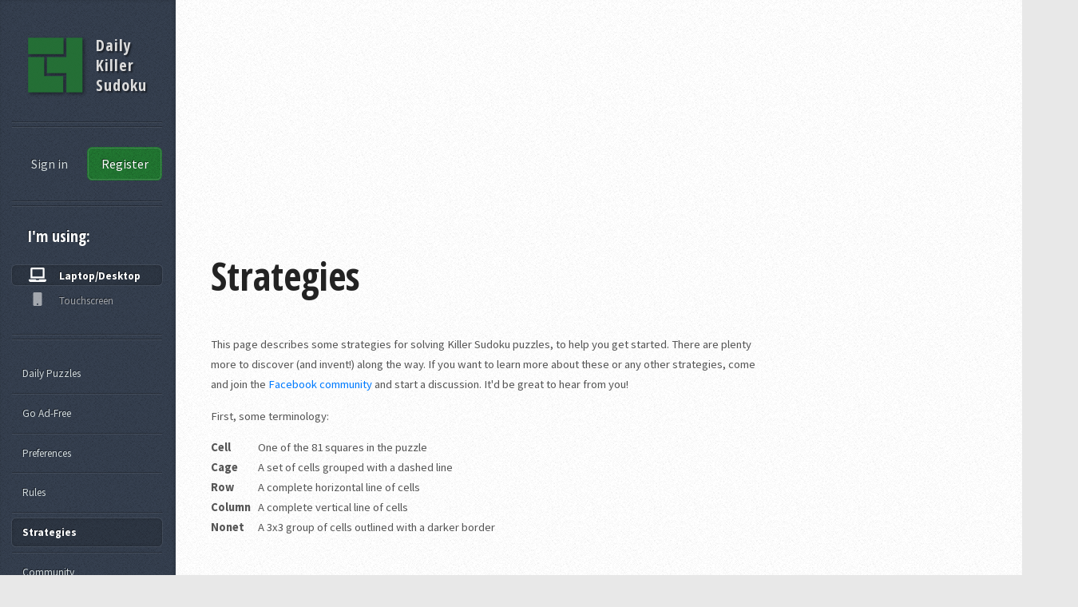

--- FILE ---
content_type: text/html; charset=utf-8
request_url: https://www.dailykillersudoku.com/strategies
body_size: 6581
content:
<!DOCTYPE HTML>
<html lang="en" class="desktop-layout">
	<head>
			<!-- Google tag (gtag.js) -->
			<script async src="https://www.googletagmanager.com/gtag/js?id=G-6XKKG60XQ4"></script>
			<script>
			  window.dataLayer = window.dataLayer || [];
			  function gtag(){dataLayer.push(arguments);}
			  gtag('js', new Date());
			  gtag('config', 'G-6XKKG60XQ4');
			</script>
		<meta name="Author" lang="en" content="James Gibbs">
		<meta name="keywords" lang="en" content="killer sudoku,sudoku,killer,online killer sudoku,killer sudoku online,sumdoku,online,free,samunamupure">
		<meta name="description" lang="en" content="Free Killer Sudoku every day for your desktop, tablet, phone or to print! Interactive online play. Thousands of past puzzles to choose from.">
		<title>Daily Killer Sudoku</title>
		<meta charset="utf-8" />
		<meta name="viewport" content="height=device-height, width=device-width, initial-scale=1, shrink-to-fit=no" />

        <meta property="og:url" content="https://www.dailykillersudoku.com/strategies" />
        <meta property="og:type" content="website" />
        <meta property="og:image" content="https://www.dailykillersudoku.com/assets/devices-bg-1200x630-2cb0ea620a3d318f693c56a996d1d24c57ce66d1ab2a7f29eda0dc292a38db5f.jpg" />

		<meta name="csrf-param" content="authenticity_token" />
<meta name="csrf-token" content="p5JN1xhzkdNNkmy_xhW7KXc4iw_SDmfeJA2PU28ahox5ak4pKmQZhCsDW56y9OVGjoWLq2kYa3J7suU9w0vtQw" />

		<meta name="dks-p" content="1" />


			<link rel="alternate" media="only screen and (max-width: 640px)" href="https://www.dailykillersudoku.com/m/strategies">

		<link rel="apple-touch-icon" sizes="180x180" href="/apple-touch-icon.png?v=rMlWP7aazo">
		<link rel="icon" type="image/png" sizes="32x32" href="/favicon-32x32.png?v=rMlWP7aazo">
		<link rel="icon" type="image/png" sizes="16x16" href="/favicon-16x16.png?v=rMlWP7aazo">
		<link rel="manifest" href="/manifest.json?v=rMlWP7aazo">
		<link rel="mask-icon" href="/safari-pinned-tab.svg?v=rMlWP7aazo" color="#228732">
		<link rel="shortcut icon" href="/favicon.ico?v=rMlWP7aazo">
		<meta name="apple-mobile-web-app-title" content="Daily Killer Sudoku">
		<meta name="application-name" content="Daily Killer Sudoku">
		<meta name="theme-color" content="#e8e8e8">
	    <link rel="preload" type="image/png" href="/assets/bg01-5b23a9a6ecb7dcd0a48fd166739ed50cf6f5c46b93c9654b6a761241816c3dd0.png" as="image" />	    <link rel="preload" type="image/png" href="/assets/bg02-d5bd22cb3c4050e97252bc32883b1a8fa2fb3ef5de82a38a3004e99df8fdaa2d.png" as="image" />	    <link rel="preload" type="image/png" href="/assets/logo-be8fb02423a8bcb9fd91213e35eb1b6f983b613920d834bc3751517733ce2ad5.png" as="image" />
		<link rel="stylesheet" href="/assets/application-c05e32a93d38cbde1b687da717d0529dd4aa9fb42da4638cf623bcc04c68d26a.css" media="all" />

		<script src="/assets/critical/js-0862fdaa8591b9889acbee2fc47ace92ce9e4fa412533d7717096bab8d016007.js"></script>

		<script async src="https://cdn.fuseplatform.net/publift/tags/2/3251/fuse.js"></script>

		<script>
			DKS.localStorage = new DKS.LocalStorage;
			DKS.preferences = new DKS.Preferences();

            if (DKS.preferences.get("DarkMode")) {
              document.documentElement.classList.add("dark-mode");
              DKS.isDarkMode = true;
			}
            else {
              document.documentElement.classList.remove("dark-mode");
              DKS.isDarkMode = false;
			}

			DKS.isUserSignedIn = false;
			DKS.isUserSigningOut = false;
			DKS.currentUserId = 0;

			DKS.isMobileDevice = false;
			DKS.currentPageCanonicalPath = function() {
				return "/strategies";
			};
			DKS.pathForLayout = function(canonicalPath, layout) {
				if (layout === DKS.Constants.TOUCHSCREEN) {
					return "/m" + canonicalPath;
				}
				else if (layout === DKS.Constants.DESKTOP_ON_MOBILE) {
					return "/d" + canonicalPath;
				}
				else if (layout === DKS.Constants.TOUCHSCREEN_WITH_KEYBOARD) {
					return "/k" + canonicalPath;
				}
				else {
					return canonicalPath;
				}
			};
				DKS.pathFor = function(canonicalPath) {
					return canonicalPath;
				}
				DKS.layout = DKS.Constants.DESKTOP;
		</script>
		<!-- Google tag (gtag.js) -->
		<script async src="https://www.googletagmanager.com/gtag/js?id=AW-1022570276"></script>
		<script>
		  window.dataLayer = window.dataLayer || [];
		  function gtag(){dataLayer.push(arguments);}
		  gtag('js', new Date());
		  gtag('config', 'AW-1022570276');
		</script>
		<!-- Event snippet for Page view conversion page -->
		<script>
		  gtag('event', 'conversion', {'send_to': 'AW-1022570276/nLwUCIKskaUZEKTezOcD'});
		</script>
    </head>
	<body>
		<!-- A single modal, managed via the DKS.modal object below. -->
		<div id="modal" class="modal fade" tabindex="-1">
			<div class="modal-dialog" role="document">
				<div class="modal-content">
					<div class="modal-header">
							<h5 class="modal-title"></h5>
							<button type="button" class="close" data-dismiss="modal" aria-label="Close">
								<span aria-hidden="true">&times;</span>
							</button>
					</div>
					<div class="modal-body"></div>
					<div class="modal-footer"></div>
				</div>
			</div>
		</div>
		<div id="windowInfo" class="window-info"></div>
		<div id="cookieConsentBanner" class="cookie-consent">
			<p>This website uses cookies to ensure you get the best experience. <a href="/privacy">Learn More</a></p>
			<div class="cookie-consent-ok">
				<button>OK</button>
			</div>
		</div>
		<div id="sidebar" class="sidebar">
			<section class="logo">
				<div class="inner">
					<a class="nav-observable" href="/">
						<img src="/assets/logo-be8fb02423a8bcb9fd91213e35eb1b6f983b613920d834bc3751517733ce2ad5.png" />						<span>Daily<br>Killer<br>Sudoku</span>
					</a>
				</div>
			</section>

			<div class="sidebar-divider logo-divider"></div>

		    <section class="user-container">
			  <div class="inline-buttons">
  <a class="nav-observable btn" href="/account/sign_in">Sign in</a><a class="nav-observable btn button" href="/account/sign_up">Register</a></div>


			</section>

			<div class="sidebar-divider"></div>
			
			<section class="device-selector">
				<h2>I'm using:</h2>
				<ul><!--
					--><li id="desktopSelector" class="nav-observable"><i class="fas fa-fw fa-lg fa-laptop mx-3"></i><span>Laptop/Desktop</span></li><!--
					--><li id="touchscreenSelector" class="nav-observable"><i class="fas fa-fw fa-lg fa-mobile mx-3"></i><span>Touchscreen</span></li><!--
				--></ul>
			</section>
			
			<div class="sidebar-divider"></div>
				
			<!-- Page-specific menu items -->
			

			<nav id="nav">
				<ul>
					<li id="navDailyPuzzles"><a class="nav-observable" href="/" tabindex="0">Daily Puzzles</a></li>
					<li id="navPatron"><a class="nav-observable" href="/patron" tabindex="2">Go Ad-Free</a></li>
					<li onclick="DKS.preferences.display();"><span>Preferences</span></li>
					<li id="navRules"><a class="nav-observable" href="/rules" tabindex="3">Rules</a></li>
					<li id="navStrategies"><a class="nav-observable" href="/strategies" tabindex="4">Strategies</a></li>
					<li id="navCommunity"><a class="nav-observable" href="/community" tabindex="5">Community</a></li>
					<li id="navContact"><a class="nav-observable" href="/contact" tabindex="6">Contact</a></li>
					<li id="navPublishers"><a class="nav-observable" href="/publishers" tabindex="7">Publishers</a></li>
					<li id="navHelp"><a class="nav-observable" href="/help" tabindex="8">Help</a></li>
					<li id="navAboutMe"><a class="nav-observable" href="/aboutme" tabindex="9">About Me</a></li>
				</ul>
			</nav>

			<div class="sidebar-divider"></div>

			<section class="archives">
				<header>
					<h1>Archives</h1>
				</header>
				<div class="puzzle-number-search">
					<form action="/search" accept-charset="UTF-8" method="get">
						<label class="sr-only" for="n">Puzzle Number</label>
						<div class="input-group">
							<input name="n" class="form-control" pattern="[0-9]*" placeholder="Puzzle Number" type="number" id="n_" />
							<div class="input-group-append">
								<button type="submit" class="btn nav-observable">Go</button>
              </div>
						</div>
</form>				</div>
				<div class="difficulty-search">
					<form action="/search" accept-charset="UTF-8" method="get">
						<label class="sr-only" for="difficulty">Difficulty</label>
						<div class="input-group">
              <div class="input-group-prepend dropdown">
                <button id="difficultySearchButton" type="button" class="btn btn-outline-light dropdown-toggle" data-toggle="dropdown" aria-haspopup="true" aria-expanded="false">Difficulty</button>
                <div class="dropdown-menu">
                  <a class="dropdown-item" onclick="$('#difficulty').val('1');">1</a>
                  <a class="dropdown-item" onclick="$('#difficulty').val('2');">2</a>
                  <a class="dropdown-item" onclick="$('#difficulty').val('3');">3</a>
                  <a class="dropdown-item" onclick="$('#difficulty').val('4');">4</a>
                  <a class="dropdown-item" onclick="$('#difficulty').val('5');">5</a>
                  <a class="dropdown-item" onclick="$('#difficulty').val('6');">6</a>
                  <a class="dropdown-item" onclick="$('#difficulty').val('7');">7</a>
                  <a class="dropdown-item" onclick="$('#difficulty').val('8');">8</a>
                  <a class="dropdown-item" onclick="$('#difficulty').val('9');">9</a>
                  <a class="dropdown-item" onclick="$('#difficulty').val('10');">10</a>
                </div>
              </div>
							<input id="difficulty" name="d" class="form-control" readonly="readonly" value="1" onclick="DKS.toggleDropdownWhenTextFieldClicked(event, &#39;#difficultySearchButton&#39;);" type="text" />
						</div>
						<label class="sr-only" for="type">Puzzle Type</label>
						<div class="input-group">
							<div class="input-group-prepend dropdown">
                <button id="typeSearchButton" type="button" class="btn btn-outline-light dropdown-toggle" data-toggle="dropdown" aria-haspopup="true" aria-expanded="false">Type</button>
                <div class="dropdown-menu">
                  <a class="dropdown-item" onclick="$('#typeText').val('Killer Sudoku'); $('#type').val('2');">Killer Sudoku</a>
                  <a class="dropdown-item" onclick="$('#typeText').val('Greater-Than'); $('#type').val('4');">Greater-Than</a>
                  <a class="dropdown-item" onclick="$('#typeText').val('Both'); $('#type').val('6');">Both</a>
                </div>
              </div>
							<input id="typeText" class="form-control" readonly="readonly" value="Killer Sudoku" onclick="DKS.toggleDropdownWhenTextFieldClicked(event, &#39;#typeSearchButton&#39;);" type="text" name="" />
						</div>
						<input id="type" name="t" value="2" autocomplete="off" type="hidden" />
  						<button type="submit" class="btn submit-button nav-observable">							<span><i class="fas fa-search mr-2"></i>Search by Difficulty</span>
</button></form>				</div>
				<div id="calendar" class="calendar" data-date="+0d"></div>
				<input type="hidden" id="calendarInput">
			</section>

			<div class="sidebar-divider"></div>

			<section>
				<p class="contact-links-light">
  <a href="https://fb.me/dailykillersudoku" class="nav-observable"><i class="fab fa-lg fa-facebook-f"></i><span>facebook</span></a>
  <a href="https://twitter.com/killer_sudoku" class="nav-observable"><i class="fab fa-lg fa-twitter"></i><span>twitter</span></a>
  <a href="/cdn-cgi/l/email-protection#274a464e4b6743464e4b5e4c4e4b4b4255545243484c520944484a" class="nav-observable"><i class="far fa-lg fa-envelope"></i><span>e-mail</span></a>
</p>

			</section>

			<section class="privacy">
				<div><a class="nav-observable" href="/terms">Terms &amp; conditions</a></div>
				<div><a class="nav-observable" href="/privacy">Privacy policy</a></div>
			</section>

			<ul class="copyright">
				<li>&copy; dailykillersudoku.com</li>
			</ul>

				<div class="sidebar-footer-ad">
					    <!-- GAM 71161633/DKSDK_dailykillersudoku/home_vrec_1 -->
						<div data-fuse="22932673510"></div>
				</div>
		</div>

		<div id="content" class="content">
			<div class="content-mask"></div>
			<div class="inner">
						    <div class="leaderboard-container">
							    <!-- GAM 71161633/DKSDK_dailykillersudoku/home_header -->
								<div data-fuse="22932673873"></div>
							</div>
				<script data-cfasync="false" src="/cdn-cgi/scripts/5c5dd728/cloudflare-static/email-decode.min.js"></script><script>DKS.setNavItem("navStrategies");</script>

<section class="heading">
  <header>
    <h2>Strategies</h2>
  </header>
</section>

<div class="inner-flex">
<div class="inner-flex-skyscraper">
      <div class="skyscraper-square">
        <!-- GAM 71161633/DKSDK_dailykillersudoku/home_mrec_1 -->
        <div data-fuse="22932673876"></div>
      </div>
      <div class="skyscraper-square">
        <!-- GAM 71161633/DKSDK_dailykillersudoku/home_mrec_2 -->
        <div data-fuse="22933306583"></div>
      </div>
    <div class="skyscraper">
        <!-- GAM 71161633/DKSDK_dailykillersudoku/home_vrec_2 -->
        <div data-fuse="22932673879"></div>
    </div>
</div>

<div class="inner-flex-body">

<section>
  <p>This page describes some strategies for solving Killer Sudoku puzzles, to help you get started. There are plenty more to discover (and invent!) along the way. If you want to learn more about these or any other strategies, come and join the <a href="/community">Facebook community</a> and start a discussion. It'd be great to hear from you!</p>
  <p>First, some terminology:</p>
  <ul class="custom-bullets">
    <li class="bullet_cell">One of the 81 squares in the puzzle</li>
    <li class="bullet_cage">A set of cells grouped with a dashed line</li>
    <li class="bullet_row">A complete horizontal line of cells</li>
    <li class="bullet_column">A complete vertical line of cells</li>
    <li class="bullet_nonet">A 3x3 group of cells outlined with a darker border</li>
  </ul>  
</section>  

<section>
  <header>
    <h3>Cage Combinations</h3>
  </header>
  <p>One of the most important things to keep in mind when solving a Killer Sudoku puzzle is which combinations of numbers can fit into each cage.</p>
  <p>For example, consider a 2-cell cage with a sum of 6. Its possible combinations are <q>1 5</q> and <q>2 4</q> - i.e. a 1 and a 5 in any order, or a 2 and a 4 in any order. There are no other combinations of numbers between 1 and 9 that sum to 6.</p>

  <div class="note-box"><i class="far fa-comment"></i><span>The <a href="/rules">rules</a> of Killer Sudoku say that a number cannot be repeated within a cage, which means every number in a cage combination must be different.</span></div>

  <p>Some cages only have one cage combination. For example, a 2-cell cage with a sum of 3 can only hold <q>1 2</q>. Other cages have many. A 5-cell cage with a sum of 25 can hold <q>1 2 5 8 9</q>, <q>1 2 6 7 9</q>, <q>1 3 4 8 9</q>, <q>1 3 5 7 9</q>, <q>1 3 6 7 8</q>, <q>1 4 5 6 9</q>, <q>1 4 5 7 8</q>, <q>2 3 4 7 9</q>, <q>2 3 5 6 9</q>, <q>2 3 5 7 8</q>, <q>2 4 5 6 8</q> or <q>3 4 5 6 7</q>!</p>

  <div class="note-box"><i class="far fa-comment"></i><span>When you do a puzzle online with Daily Killer Sudoku, the cage combinations are calculated automatically for you. Tap/click on a cell, and the combinations for its cage will be shown in the Combinations box.</span></div>

  <p>A good way to start solving a Killer Sudoku puzzle is to look for cages that have just one cage combination. For example, consider this section of puzzle <a href="/puzzle/15168">15168</a>:</p>

  <p class="centered-image"><img src="/assets/single-combinations-0-c14753f00321728b0612d2ac3faf0a39d67422e608af02ab431ed48676991e33.png" /></p>

  <p>The 16-cage in the bottom-left corner has just one cage combination, <q>7 9</q>, so let's write it in. We don't know which way around the two numbers will be, so we use pencil marks/notes to enter them into both cells - the left-hand cell can contain either 7 or 9, and likewise for the right-hand cell.</p>

  <p class="centered-image"><img src="/assets/single-combinations-1-ae6a683187be45acc08693ef62e20432e6c1ac15500d70af32fb69b01881e31b.png" /></p>

  <p>Now look at the 13-cage on the left hand side. Its possible combinations are <q>4 9</q>, <q>5 8</q> and <q>6 7</q>. However, under the rules of Sudoku it can't contain a 7 or a 9, because they already appear elsewhere in the nonet - i.e. in the 16-cage we've just filled in. So, that just leaves <q>5 8</q>. Let's write that in, again as notes, and also look a bit further up the puzzle:</p>

  <p class="centered-image"><img src="/assets/single-combinations-2-3ba99fa7f333f9132e498f8467202de73d8aa51f002cb70e6e5b01bcf97cb965.png" /></p>

  <p>The 17-cage at the top of that section also has a single combination, <q>8 9</q>. Under the rules of Sudoku, that means there can't be another 8 or 9 anywhere else in that column. Looking down at the 16-cage again, that means its right-hand cell can't contain the 9, so it must contain the 7, leaving the left-hand cell containing the 9. Let's write all that in:</p>

  <p class="centered-image"><img src="/assets/single-combinations-3-4106dc1842a6eaf8aeb93e5f9e5a6e1b686f0f826f68c85ad45970022b61945f.png" /></p>

  <p>As you can see, it's very important to understand cage combinations, and finding cages with just a single combination can be a very effective way to start solving a puzzle.</p>
</section>

<section>
  <header>
    <h3>The 45 Rule</h3>
  </header>
  <p>Another important strategy, which forms the basis for many others, is the 45 Rule. At its heart is the rule, from Sudoku, that each row, column and nonet must contain the numbers 1 to 9 only once.</p>
  <p>Given this, if you take a single row and add together each of its cells, the answer will always be 1 + 2 + 3 + 4 + 5 + 6 + 7 + 8 + 9, which is 45. The same is true for any single column or nonet - its cells, when solved, will always sum to 45.</p>

  <div class="note-box"><i class="far fa-comment"></i><span>In the same vein, two neighbouring rows, columns or nonets sum to 90, three sum to 135, etc.</span></div>

  <p>Now look at the bottom nonet in the puzzle we started above:</p>

  <p class="centered-image"><img src="/assets/45-rule-0-8121e2aa0294aa8638e2143095c3d71ec9c9c0edd3c39e5b1938020b8df463c5.png" /></p>

  <p>We know that the entire nonet's cells must sum to 45. We also know that the small sum in the corner of each cage equals the sum of its cells.</p>
  <p>By adding together the cages (13 + 11 + 16), we can work out the sum of the cells shaded in purple below. Given that the purple cells sum to 40, and the purple cells plus the remaining white cell (i.e. all cells in the nonet) sum to 45, the remaining cell must contain 5:</p>

  <p class="centered-image"><img src="/assets/45-rule-1-dec86cfe860ac4533716dcc58b86a554c9788d3d9a4e5ffddb7add18f28f3b86.png" /></p>

  <p>This was possible because all-but-one of the nonet's cells are covered by <i>complete</i> cages, leaving a single remaining cell. Finding single remaining cells like this can be another effective way to start solving a Killer Sudoku puzzle.</p>
</section>

</div>
</div>
			</div>
		</div>

		<!-- Titlebar (shown on smaller devices) -->
		<div id="titleBar" class="titlebar">
			<a id="sidebarToggle" class="sidebar-toggle"></a>
			<span class="title">Daily Killer Sudoku</span>
		</div>

		<!-- Non-critical scripts -->

		<script src="/assets/application-6f2ba7cefbfc0d45cf41a82321a0eede2f60dcc15d67477532c872383e9fd56e.js"></script>

		<script>
			$(document).ready(function() {

				DKS.navigationObserver = new DKS.NavigationObserver;
				DKS.pageVisibility = new DKS.PageVisibility;
				DKS.debug = new DKS.Debug(null);
				DKS.modal = new DKS.Modal("#modal");
				DKS.sidebar = new DKS.Sidebar({
					sidebar: $('#sidebar'),
					content: $('#content'),
					targetForVisibleClass: $(document.body),
					targetForScrollLock: $('#content'),
					targetForClickToHide: $('.content-mask'),
					visibleClass: 'sidebar-visible',
					scrollLockClass: 'ios-fix-scroll',
					propagatingClickTargets: ['#modal']
				});
				$("#sidebarToggle").on("click", function(evt) {
					DKS.sidebar.toggle(evt);
				});
				$('[data-toggle="tooltip"]').tooltip();
				DKS.onready.onDocumentReady();
			});
		</script>
	<script defer src="https://static.cloudflareinsights.com/beacon.min.js/vcd15cbe7772f49c399c6a5babf22c1241717689176015" integrity="sha512-ZpsOmlRQV6y907TI0dKBHq9Md29nnaEIPlkf84rnaERnq6zvWvPUqr2ft8M1aS28oN72PdrCzSjY4U6VaAw1EQ==" data-cf-beacon='{"version":"2024.11.0","token":"d18f1896bf4340759c6d5c468294ca08","r":1,"server_timing":{"name":{"cfCacheStatus":true,"cfEdge":true,"cfExtPri":true,"cfL4":true,"cfOrigin":true,"cfSpeedBrain":true},"location_startswith":null}}' crossorigin="anonymous"></script>
</body>
</html>

--- FILE ---
content_type: text/html; charset=utf-8
request_url: https://www.google.com/recaptcha/api2/aframe
body_size: 135
content:
<!DOCTYPE HTML><html><head><meta http-equiv="content-type" content="text/html; charset=UTF-8"></head><body><script nonce="aaoQgBrleB02qCKajKfBgg">/** Anti-fraud and anti-abuse applications only. See google.com/recaptcha */ try{var clients={'sodar':'https://pagead2.googlesyndication.com/pagead/sodar?'};window.addEventListener("message",function(a){try{if(a.source===window.parent){var b=JSON.parse(a.data);var c=clients[b['id']];if(c){var d=document.createElement('img');d.src=c+b['params']+'&rc='+(localStorage.getItem("rc::a")?sessionStorage.getItem("rc::b"):"");window.document.body.appendChild(d);sessionStorage.setItem("rc::e",parseInt(sessionStorage.getItem("rc::e")||0)+1);localStorage.setItem("rc::h",'1768756372930');}}}catch(b){}});window.parent.postMessage("_grecaptcha_ready", "*");}catch(b){}</script></body></html>

--- FILE ---
content_type: application/javascript
request_url: https://www.dailykillersudoku.com/assets/critical/js-0862fdaa8591b9889acbee2fc47ace92ce9e4fa412533d7717096bab8d016007.js
body_size: 2304
content:
(function(){window.DKS||(window.DKS={}),DKS.Constants={SUDOKU:0,KILLER_SUDOKU:1,GREATER_THAN_KILLER_SUDOKU:2,SUDOKU_FLAG:1<<this.SUDOKU,KILLER_SUDOKU_FLAG:1<<this.KILLER_SUDOKU,GREATER_THAN_KILLER_SUDOKU_FLAG:1<<this.GREATER_THAN_KILLER_SUDOKU,LESS_THAN:0,EQUAL_TO:1,GREATER_THAN:2,LESS_THAN_EQUAL:3,GREATER_THAN_EQUAL:4,LEFT:0,TOP:1,RIGHT:2,BOTTOM:3,KEY_BACKSPACE:8,KEY_ENTER:13,KEY_SHIFT:16,KEY_ESCAPE:27,KEY_LEFT:37,KEY_UP:38,KEY_RIGHT:39,KEY_DOWN:40,KEY_NUMBER_0:48,KEY_NUMBER_1:49,KEY_NUMBER_2:50,KEY_NUMBER_3:51,KEY_NUMBER_4:52,KEY_NUMBER_5:53,KEY_NUMBER_6:54,KEY_NUMBER_7:55,KEY_NUMBER_8:56,KEY_NUMBER_9:57,KEY_KEYPAD_0:96,KEY_KEYPAD_1:97,KEY_KEYPAD_2:98,KEY_KEYPAD_3:99,KEY_KEYPAD_4:100,KEY_KEYPAD_5:101,KEY_KEYPAD_6:102,KEY_KEYPAD_7:103,KEY_KEYPAD_8:104,KEY_KEYPAD_9:105,KEY_C:67,KEY_F:70,KEY_H:72,KEY_P:80,KEY_Q:81,KEY_S:83,KEY_U:85,PUZZLE_CANVAS_SIZE:692,PUZZLE_BORDER_SIZE:4,PUZZLE_BOARD_SIZE:684,PUZZLE_MAJOR_GRIDLINE_WIDTH:3.5,PUZZLE_MINOR_GRIDLINE_WIDTH:1.5,PUZZLE_CAGE_LINE_WIDTH:1.5,PUZZLE_CAGE_LINE_DASH_PATTERN:[6.5,4.5],PUZZLE_CAGE_MARGIN:5,PUZZLE_CAGE_SUM_HEIGHT:21,PUZZLE_RELATIONSHIP_LINE_WIDTH:2.5,CELL_SIZE_TO_VALUE_HEIGHT:.6,CELL_SIZE_TO_PENCIL_MARK_HEIGHT:.31,PUZZLE_CAGE_COLOR:"#000000",PUZZLE_GRIDLINE_COLOR:"#000000",DARK_MODE_PUZZLE_CAGE_COLOR:"#eee",DARK_MODE_PUZZLE_GRIDLINE_COLOR:"#ddd",ORIENTATION_PORTRAIT:0,ORIENTATION_LANDSCAPE:1,SMALL_DEVICE_BREAKPOINT:0,TABLET_BREAKPOINT:1,DESKTOP_BREAKPOINT:2,DESKTOP:1,TOUCHSCREEN:2,DESKTOP_ON_MOBILE:3,TOUCHSCREEN_WITH_KEYBOARD:4,MD_DEVICE_MIN_WIDTH:768,DESKTOP_LAYOUT_MIN_WIDTH:1280,TITLEBAR_HEIGHT:44,NUMBER_PAD_BUTTON_TO_FONT_SIZE:.6,NUMBER_PAD_BUTTON_TO_CLEAR_FILL_FONT_SIZE:.3,NUMBER_PAD_BUTTON_ZERO:0,NUMBER_PAD_MAX_NUMERIC_VALUE:16,NUMBER_PAD_FIRST_SPECIAL_BUTTON_VALUE:17,NUMBER_PAD_BUTTON_UNDERLINE:17,NUMBER_PAD_BUTTON_QUESTION_MARK:18,NUMBER_PAD_BUTTON_PROMOTE_PENCIL_MARK:19,NUMBER_PAD_BUTTON_CLEAR:20,NUMBER_PAD_BUTTON_FILL:21,NUMBER_PAD_LAST_SPECIAL_BUTTON_VALUE:21,NUMBER_PAD_NUM_SPECIAL_BUTTONS:4,MAX_UNDO_LIST_SIZE:500,DAYS:["Sunday","Monday","Tuesday","Wednesday","Thursday","Friday","Saturday"],DATE_SUFFIXES:["th","st","nd","rd","th","th","th","th","th","th","th","th","th","th","th","th","th","th","th","th","th","st","nd","rd","th","th","th","th","th","th","th","st"],MONTHS:["January","February","March","April","May","June","July","August","September","October","November","December"],CONTROLS_WIDTH_TO_COMBINATION_SIZE:.1,CONTROLS_HEIGHT_TO_COMBINATION_SIZE:.13,LOCAL_STORAGE_KEY_BASE:"com.dailykillersudoku.",TIMER_STATE_FLAG_IS_RUNNING:1,TIMER_STATE_FLAG_HAS_EVER_BEEN_PAUSED:2}}).call(this),function(){window.DKS||(window.DKS={}),DKS.Date=function(){function t(t){this.d=new window.Date(t)}return t.today=function(){return new DKS.Date(new window.Date)},t.prototype.internalFormat=function(){return this.d.getFullYear()+"-"+("00"+(this.d.getMonth()+1)).slice(-2)+"-"+("00"+this.d.getDate()).slice(-2)},t.prototype.displayFormat=function(){return DKS.Constants.DAYS[this.d.getDay()]+", "+this.d.getDate()+DKS.Constants.DATE_SUFFIXES[this.d.getDate()]+" "+DKS.Constants.MONTHS[this.d.getMonth()]+", "+this.d.getFullYear()},t.prototype.shortElapsedFormat=function(){return this._elapsedFormat(!1)},t.prototype.longElapsedFormat=function(){return this._elapsedFormat(!0)},t.prototype._elapsedFormat=function(t){var e,n,_,o,i;return o="",(e=Math.floor(this.d.getTime()/864e5))>0&&(o+=(t?this._pluralise(e,"day"):e+"d")+" "),n=this.d.getUTCHours(),_=this.d.getUTCMinutes(),e>0||n>0?t?(0!==n&&(o+=this._pluralise(n,"hour")+" "),0!==_&&(o+=this._pluralise(_,"minute")+" ")):o+=n+":"+("0"+_).slice(-2)+":":t?0!==_&&(o+=this._pluralise(_,"minute")+" "):o+=_+":",i=this.d.getUTCSeconds(),t?0===i&&0!==this.d.getTime()?o+="exactly":o+=this._pluralise(i,"second"):o+=("0"+i).slice(-2),o},t.prototype._pluralise=function(t,e){return t+" "+e+(1===t?"":"s")},t}()}.call(this),function(){window.DKS||(window.DKS={}),DKS.LocalStorage=function(){function t(){this.keyBase=DKS.Constants.LOCAL_STORAGE_KEY_BASE}return t.prototype.set=function(t,e){try{if(window.localStorage)return window.localStorage.setItem(this.keyBase+t,e),!0}catch(t){}return!1},t.prototype.get=function(t){try{if(window.localStorage)return window.localStorage.getItem(this.keyBase+t)}catch(t){}return null},t.prototype.remove=function(t){try{if(window.localStorage)return window.localStorage.removeItem(this.keyBase+t),!0}catch(t){}return!1},t.prototype.saveObject=function(t,e){var n;return n=!0,Object.keys(e).forEach((function(_){return n=n&&DKS.localStorage.set(t+"."+_,e[_])})),n||Object.keys(e).forEach((function(e){return DKS.localStorage.remove(t+"."+e)})),n},t.prototype.loadObject=function(t,e){var n;return n=!0,Object.keys(e).forEach((function(_){var o;return null!==(o=DKS.localStorage.get(t+"."+_))?e[_]="true"===o||"false"!==o&&o:n=!1})),n},t}()}.call(this),function(){window.DKS||(window.DKS={}),DKS.setNavItem=function(t){var e;return(e=document.getElementById(t).querySelector("a")).classList.add("current"),e.removeAttribute("href")}}.call(this),function(){window.DKS||(window.DKS={}),DKS.OnReady=function(){function t(){this._pendingCallbacks=[],this._isReady=!1}return t.prototype.push=function(t){return this._isReady?t():this._pendingCallbacks.push(t)},t.prototype.onDocumentReady=function(){return this._isReady=!0,this._pendingCallbacks.forEach((function(t){return t()})),this._pendingCallbacks.length=0},t}(),DKS.onready=new DKS.OnReady}.call(this),function(){window.DKS||(window.DKS={}),DKS.Preferences=function(){function t(t){var e;this._values=t,this._postToggleActions={SortNotes:function(){if(null!=DKS.puzzle)return DKS.puzzle.board.renderCells()},ShowTimer:(e=this,function(){if(null!=DKS.puzzle)return DKS.puzzle.showTimer(e._values.ShowTimer)}),DisplayCombinations:function(t){return function(){if(null!=DKS.puzzle)return DKS.puzzle.displayCombinations(t._values.DisplayCombinations)}}(this),DarkMode:function(){if(null!=DKS.applyDarkModeSetting)return DKS.applyDarkModeSetting()}}}return t.prototype.get=function(t){return this._load(),this._values[t]},t.prototype.display=function(){var t;return this._load(),t="",t=DKS.isUserSignedIn?"These settings are saved to your account and will be used for all puzzles. You can change them at any time.":"These settings will be used for all puzzles done in this browser. You can change them at any time.",DKS.modal.info("<ul class='icon-bullets'> "+this._render("SortNotes","Sort notes in ascending order")+" "+this._render("ShowTimer","Show timings")+" "+this._render("ContextSensitiveFill","Fill uses cage combinations","/help#fill")+" "+this._render("DisplayCombinations","Display combinations")+" "+this._render("UndoCombinations","Undo includes cage combinations","/help#undo")+" "+this._render("DarkMode","Dark mode")+" </ul> <hr> <p>"+t+"</p>","Preferences")},t.prototype.toggle=function(t,e){return this._load(),this._values[t]=!this._values[t],DKS.localStorage.saveObject("preferences",this._values),DKS.isUserSignedIn&&DKS.API.post("preferences",this._values),e&&(this._values[t]?$(e).children("svg").attr("data-icon","toggle-on"):$(e).children("svg").attr("data-icon","toggle-off")),(this._postToggleActions[t]||function(){})(),!0},t.prototype._load=function(){if(null==this._values)return this._values={SortNotes:!0,ShowTimer:!0,ContextSensitiveFill:!0,DisplayCombinations:!0,UndoCombinations:!0,DarkMode:!1},DKS.localStorage.loadObject("preferences",this._values)},t.prototype._render=function(t,e,n){return"<li onclick='DKS.preferences.toggle(\""+t+"\", this);' class='preference-toggle'><i class='fas fa-fw fa-2x "+(this._values[t]?"fa-toggle-on":"fa-toggle-off")+"'></i><span>"+e+"</span></li>"+(n?"<a href='"+DKS.pathFor(n)+"'><i class='fas fa-question-circle help-link-icon'></i></a>":"")+"<br>"},t}()}.call(this);